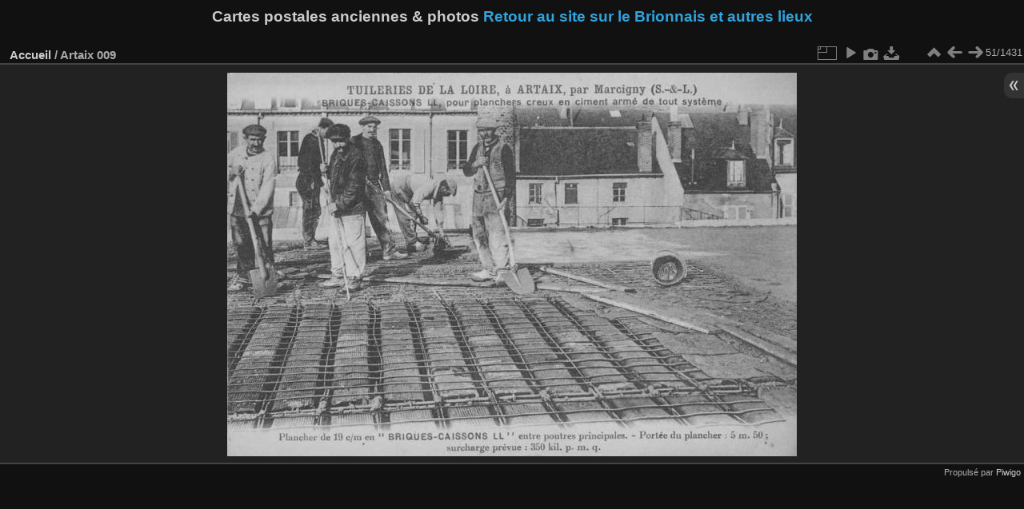

--- FILE ---
content_type: text/html; charset=utf-8
request_url: https://brionnais.fr/pwg/picture.php?/804/categories
body_size: 2783
content:
<!DOCTYPE html>
<html lang="fr" dir="ltr">
<head>
<meta charset="utf-8">
<meta name="generator" content="Piwigo (aka PWG), see piwigo.org">

 
<meta name="description" content="Artaix 009 - Artaix_009.jpg">

<title>Artaix 009 | Cartes postales anciennes & photos</title>
<link rel="shortcut icon" type="image/x-icon" href="themes/default/icon/favicon.ico">

<link rel="start" title="Accueil" href="/pwg/" >
<link rel="search" title="Recherche" href="search.php" >

<link rel="first" title="Première" href="picture.php?/1369/categories" ><link rel="prev" title="Précédente" href="picture.php?/803/categories" ><link rel="next" title="Suivante" href="picture.php?/793/categories" ><link rel="last" title="Dernière" href="picture.php?/820/categories" ><link rel="up" title="Miniatures" href="index.php?/categories/flat/start-45" >
<link rel="canonical" href="picture.php?/804">

 
	<!--[if lt IE 7]>
		<link rel="stylesheet" type="text/css" href="themes/default/fix-ie5-ie6.css">
	<![endif]-->
	<!--[if IE 7]>
		<link rel="stylesheet" type="text/css" href="themes/default/fix-ie7.css">
	<![endif]-->
	

	<!--[if lt IE 8]>
		<link rel="stylesheet" type="text/css" href="themes/elegant/fix-ie7.css">
	<![endif]-->


<!-- BEGIN get_combined -->
<link rel="stylesheet" type="text/css" href="_data/combined/4bdwcs.css">


<!-- END get_combined -->

<!--[if lt IE 7]>
<script type="text/javascript" src="themes/default/js/pngfix.js"></script>
<![endif]-->

</head>

<body id="thePicturePage" class="section-categories image-804 "  data-infos='{"section":"categories","image_id":"804"}'>

<div id="the_page">


<div id="theHeader"><h1>Cartes postales anciennes & photos <a href="https://brionnais.fr/wp/brionnais/"><font color="#31a3DD"> Retour au site sur le Brionnais et autres lieux</font></a></h1></div>


<div id="content">



<div id="imageHeaderBar">
	<div class="browsePath">
		<a href="/pwg/">Accueil</a><span class="browsePathSeparator"> / </span><h2>Artaix 009</h2>
	</div>
</div>

<div id="imageToolBar">
<div class="imageNumber">51/1431</div>
<div class="navigationButtons">
<a href="index.php?/categories/flat/start-45" title="Miniatures" class="pwg-state-default pwg-button"><span class="pwg-icon pwg-icon-arrow-n"></span><span class="pwg-button-text">Miniatures</span></a><a href="picture.php?/803/categories" title="Précédente : Artaix 008" class="pwg-state-default pwg-button"><span class="pwg-icon pwg-icon-arrow-w"></span><span class="pwg-button-text">Précédente</span></a><a href="picture.php?/793/categories" title="Suivante : Baugy 001" class="pwg-state-default pwg-button pwg-button-icon-right"><span class="pwg-icon pwg-icon-arrow-e"></span><span class="pwg-button-text">Suivante</span></a></div>

<div class="actionButtons">
<a id="derivativeSwitchLink" title="Tailles de photo" class="pwg-state-default pwg-button" rel="nofollow"><span class="pwg-icon pwg-icon-sizes"></span><span class="pwg-button-text">Tailles de photo</span></a><div id="derivativeSwitchBox" class="switchBox"><div class="switchBoxTitle">Tailles de photo</div><span class="switchCheck" id="derivativeChecked2small" style="visibility:hidden">&#x2714; </span><a href="javascript:changeImgSrc('_data/i/upload/2019/11/28/20191128163812-880eeca9-2s.jpg','2small','2small')">XXS - minuscule<span class="derivativeSizeDetails"> (240 x 161)</span></a><br><span class="switchCheck" id="derivativeCheckedxsmall" style="visibility:hidden">&#x2714; </span><a href="javascript:changeImgSrc('_data/i/upload/2019/11/28/20191128163812-880eeca9-xs.jpg','xsmall','xsmall')">XS - très petit<span class="derivativeSizeDetails"> (432 x 291)</span></a><br><span class="switchCheck" id="derivativeCheckedsmall" style="visibility:hidden">&#x2714; </span><a href="javascript:changeImgSrc('_data/i/upload/2019/11/28/20191128163812-880eeca9-sm.jpg','small','small')">S - petit<span class="derivativeSizeDetails"> (576 x 388)</span></a><br><span class="switchCheck" id="derivativeCheckedOriginal">&#x2714; </span><a href="javascript:changeImgSrc('./upload/2019/11/28/20191128163812-880eeca9.jpg','medium','Original')">Original<span class="derivativeSizeDetails"> (712 x 480)</span></a><br></div>
<a href="picture.php?/804/categories&amp;slideshow=" title="diaporama" class="pwg-state-default pwg-button" rel="nofollow"><span class="pwg-icon pwg-icon-slideshow"></span><span class="pwg-button-text">diaporama</span></a><a href="picture.php?/804/categories&amp;metadata" title="Montrer les méta-données du fichier" class="pwg-state-default pwg-button" rel="nofollow"><span class="pwg-icon pwg-icon-camera-info"></span><span class="pwg-button-text">Montrer les méta-données du fichier</span></a><a id="downloadSwitchLink" href="action.php?id=804&amp;part=e&amp;download" title="Télécharger ce fichier" class="pwg-state-default pwg-button" rel="nofollow"><span class="pwg-icon pwg-icon-save"></span><span class="pwg-button-text">Télécharger</span></a> </div>
</div>
<div id="theImageAndInfos">
<div id="theImage">

    <img class="file-ext-jpg path-ext-jpg" src="./upload/2019/11/28/20191128163812-880eeca9.jpg"width="712" height="480" alt="Artaix_009.jpg" id="theMainImage" usemap="#mapOriginal" title="Artaix 009 - Artaix_009.jpg">


<map name="map2small"><area shape=rect coords="0,0,60,161" href="picture.php?/803/categories" title="Précédente : Artaix 008" alt="Artaix 008"><area shape=rect coords="60,0,179,40" href="index.php?/categories/flat/start-45" title="Miniatures" alt="Miniatures"><area shape=rect coords="180,0,240,161" href="picture.php?/793/categories" title="Suivante : Baugy 001" alt="Baugy 001"></map><map name="mapxsmall"><area shape=rect coords="0,0,108,291" href="picture.php?/803/categories" title="Précédente : Artaix 008" alt="Artaix 008"><area shape=rect coords="108,0,322,72" href="index.php?/categories/flat/start-45" title="Miniatures" alt="Miniatures"><area shape=rect coords="324,0,432,291" href="picture.php?/793/categories" title="Suivante : Baugy 001" alt="Baugy 001"></map><map name="mapsmall"><area shape=rect coords="0,0,144,388" href="picture.php?/803/categories" title="Précédente : Artaix 008" alt="Artaix 008"><area shape=rect coords="144,0,429,97" href="index.php?/categories/flat/start-45" title="Miniatures" alt="Miniatures"><area shape=rect coords="433,0,576,388" href="picture.php?/793/categories" title="Suivante : Baugy 001" alt="Baugy 001"></map><map name="mapOriginal"><area shape=rect coords="0,0,178,480" href="picture.php?/803/categories" title="Précédente : Artaix 008" alt="Artaix 008"><area shape=rect coords="178,0,531,120" href="index.php?/categories/flat/start-45" title="Miniatures" alt="Miniatures"><area shape=rect coords="535,0,712,480" href="picture.php?/793/categories" title="Suivante : Baugy 001" alt="Baugy 001"></map>


</div><div id="infoSwitcher"></div><div id="imageInfos">
	<div class="navThumbs">
			<a class="navThumb" id="linkPrev" href="picture.php?/803/categories" title="Précédente : Artaix 008" rel="prev">
				<span class="thumbHover prevThumbHover"></span>
        <img class="" src="_data/i/upload/2019/11/28/20191128163806-7ab6c498-sq.jpg" alt="Artaix 008">
			</a>
			<a class="navThumb" id="linkNext" href="picture.php?/793/categories" title="Suivante : Baugy 001" rel="next">
				<span class="thumbHover nextThumbHover"></span>
				<img class="" src="_data/i/upload/2019/11/28/20191128160434-deaa9681-sq.jpg" alt="Baugy 001">
			</a>
	</div>

<dl id="standard" class="imageInfoTable">
<div id="datepost" class="imageInfo"><dt>Ajoutée le</dt><dd><a href="index.php?/posted-monthly-list-2019-11-28" rel="nofollow">jeudi 28 novembre 2019</a></dd></div><div id="Categories" class="imageInfo"><dt>Albums</dt><dd><ul><li><a href="index.php?/category/Cartes-postales-anciennes">Cartes postales anciennes</a> / <a href="index.php?/category/Artaix">Artaix</a></li></ul></dd></div><div id="Visits" class="imageInfo"><dt>Visites</dt><dd>17218</dd></div>

</dl>

</div>
</div>


</div>
<div id="copyright">

  Propulsé par	<a href="https://fr.piwigo.org" class="Piwigo">Piwigo</a>
  
</div>
</div>
<!-- BEGIN get_combined -->
<script type="text/javascript" src="_data/combined/1kexfml.js"></script>
<script type="text/javascript">//<![CDATA[

var p_main_menu = "on", p_pict_descr = "off", p_pict_comment = "off";
document.onkeydown = function(e){e=e||window.event;if (e.altKey) return true;var target=e.target||e.srcElement;if (target && target.type) return true;	var keyCode=e.keyCode||e.which, docElem=document.documentElement, url;switch(keyCode){case 63235: case 39: if (e.ctrlKey || docElem.scrollLeft==docElem.scrollWidth-docElem.clientWidth)url="picture.php?/793/categories"; break;case 63234: case 37: if (e.ctrlKey || docElem.scrollLeft==0)url="picture.php?/803/categories"; break;case 36: if (e.ctrlKey)url="picture.php?/1369/categories"; break;case 35: if (e.ctrlKey)url="picture.php?/820/categories"; break;case 38: if (e.ctrlKey)url="index.php?/categories/flat/start-45"; break;}if (url) {window.location=url.replace("&amp;","&"); return false;}return true;}
function changeImgSrc(url,typeSave,typeMap)
{
	var theImg = document.getElementById("theMainImage");
	if (theImg)
	{
		theImg.removeAttribute("width");theImg.removeAttribute("height");
		theImg.src = url;
		theImg.useMap = "#map"+typeMap;
	}
	jQuery('#derivativeSwitchBox .switchCheck').css('visibility','hidden');
	jQuery('#derivativeChecked'+typeMap).css('visibility','visible');
	document.cookie = 'picture_deriv='+typeSave+';path=/pwg/';
}
(window.SwitchBox=window.SwitchBox||[]).push("#derivativeSwitchLink", "#derivativeSwitchBox");
//]]></script>
<script type="text/javascript">
(function() {
var s,after = document.getElementsByTagName('script')[document.getElementsByTagName('script').length-1];
s=document.createElement('script'); s.type='text/javascript'; s.async=true; s.src='themes/default/js/switchbox.js?v16.2.0';
after = after.parentNode.insertBefore(s, after);
})();
</script>
<!-- END get_combined -->

</body>
</html>